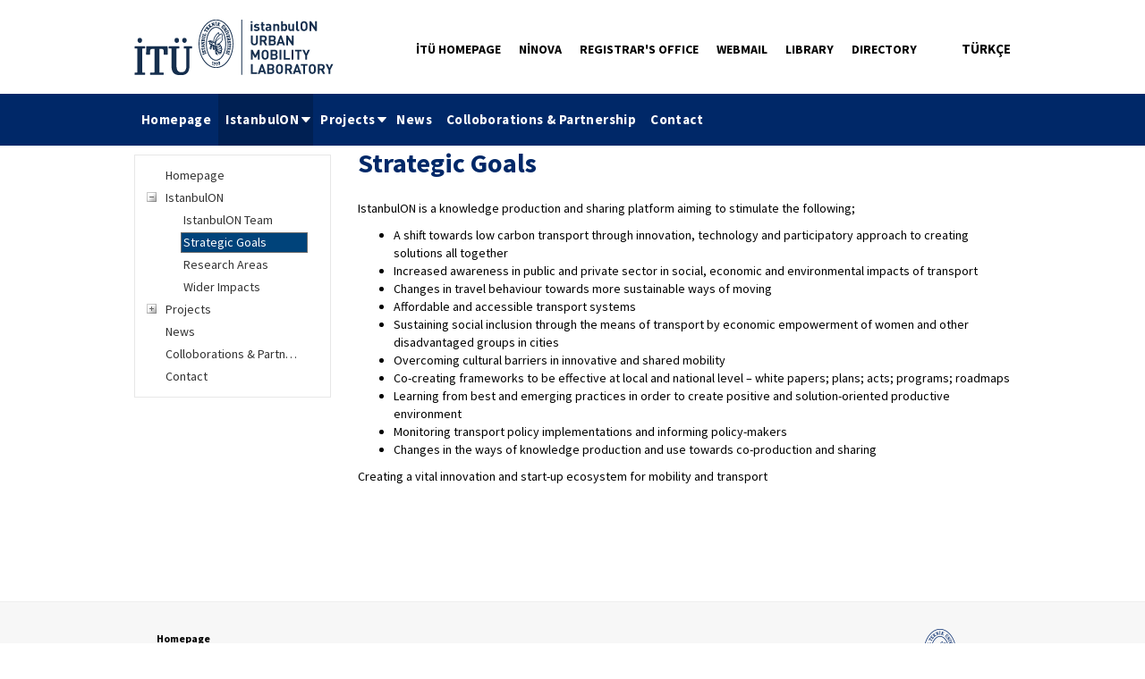

--- FILE ---
content_type: text/html; charset=utf-8
request_url: https://istanbulon.itu.edu.tr/en/istanbulon/strategic-goals
body_size: 10719
content:


<!DOCTYPE html>
<html lang="en">
<head><meta charset="utf-8" /><meta http-equiv="X-UA-Compatible" content="IE=edge" /><meta name="viewport" content="width=device-width, initial-scale=1" /><title>
	Strategic Goals
</title><link rel="shortcut icon" href="/Sitefinity/WebsiteTemplates/GenelTemplate/App_Themes/ITUGenelTemplate/Images/favicon.ico" />

    <style type="text/css">
        
    </style>

    <meta name="Generator" content="Sitefinity 7.3.5619.0 PU" /><link rel="canonical" href="https://istanbulon.itu.edu.tr/en/istanbulon/strategic-goals" /><meta name="viewport" content="width=device-width, initial-scale=1.0" /><script type="text/javascript">
	(function() {var _rdDeviceWidth = (window.innerWidth > 0) ? window.innerWidth : screen.width;var _rdDeviceHeight = (window.innerHeight > 0) ? window.innerHeight : screen.height;var _rdOrientation = (window.width > window.height) ? 'landscape' : 'portrait';})();
</script><link href="/Telerik.Web.UI.WebResource.axd?d=4SkX5XObX565sWIUYGfjG1WcYEXBws4QA4J6OUQdhmAYQhLM4Eu3jINgmxI-ccWNylrWyMP_5RJbGejeg1PUcyPqKNLMOdVqhfBi3cFTFTBQIC5Q778jr6BNrkbG9o9hAQystKELaUs3nOZKaLirGQ2&amp;t=637874303798030034&amp;compress=0&amp;_TSM_CombinedScripts_=%3b%3bTelerik.Sitefinity.Resources%2c+Version%3d7.3.5619.0%2c+Culture%3dneutral%2c+PublicKeyToken%3db28c218413bdf563%3aen%3ae5b4846c-5b32-4e8c-ab42-9a7e5bcce4af%3a7a90d6a%3a83fa35c7%3a850288ef%3bTelerik.Web.UI%2c+Version%3d2014.3.1209.40%2c+Culture%3dneutral%2c+PublicKeyToken%3d121fae78165ba3d4%3aen%3a4eebb404-e4be-4de2-ba69-f715c16bf6db%3a1f65231b%3a7f7626a2" type="text/css" rel="stylesheet" /><link href="/Sitefinity/Public/ResponsiveDesign/layout_transformations.css?pageDataId=29f41e4b-ceeb-6433-bf21-ff0000f8c30d&amp;culture=en" type="text/css" rel="stylesheet" /><link href="/Sitefinity/WebsiteTemplates/GenelTemplate/App_Themes/ITUGenelTemplate/global/bootstrap.min.css?v=635620885300000000" type="text/css" rel="stylesheet" /><link href="/Sitefinity/WebsiteTemplates/GenelTemplate/App_Themes/ITUGenelTemplate/global/bxslider.css?v=635672957836552784" type="text/css" rel="stylesheet" /><link href="/Sitefinity/WebsiteTemplates/GenelTemplate/App_Themes/ITUGenelTemplate/global/carouselSlider.css?v=636105914078083768" type="text/css" rel="stylesheet" /><link href="/Sitefinity/WebsiteTemplates/GenelTemplate/App_Themes/ITUGenelTemplate/global/font-awesome.min--.css?v=637164579480000000" type="text/css" rel="stylesheet" /><link href="/Sitefinity/WebsiteTemplates/GenelTemplate/App_Themes/ITUGenelTemplate/global/font-awesome.min-yedek.css?v=635649009840000000" type="text/css" rel="stylesheet" /><link href="/Sitefinity/WebsiteTemplates/GenelTemplate/App_Themes/ITUGenelTemplate/global/font-awesome.min.css?v=638557073855870962" type="text/css" rel="stylesheet" /><link href="/Sitefinity/WebsiteTemplates/GenelTemplate/App_Themes/ITUGenelTemplate/global/nyroModal.css?v=634626619120000000" type="text/css" rel="stylesheet" /><link href="/Sitefinity/WebsiteTemplates/GenelTemplate/App_Themes/ITUGenelTemplate/global/style.css?v=637408726541600955" type="text/css" rel="stylesheet" /><style type="text/css" media="all">.sfPageWrapper .sticky {
	position: static !important;
}</style><style type="text/css" media="all">.baslik-1 {

    font-size: 30px !important;
    font-weight: 700 !important;
    color: #002868 !important;
    line-height: normal !important;
    margin: 0 !important;
    padding: 0 !important;
    margin-bottom: 22px !important;

}
div#navALL {
    z-index: 700;
}
input {
    margin-right: 5px !important;
    width: 20px;
}</style></head>
<body class="stickyBody ka" >
    <form method="post" action="./strategic-goals" id="form1">
<div class="aspNetHidden">
<input type="hidden" name="ctl06_TSM" id="ctl06_TSM" value="" />
<input type="hidden" name="ctl07_TSSM" id="ctl07_TSSM" value="" />
<input type="hidden" name="__EVENTTARGET" id="__EVENTTARGET" value="" />
<input type="hidden" name="__EVENTARGUMENT" id="__EVENTARGUMENT" value="" />
<input type="hidden" name="__VIEWSTATE" id="__VIEWSTATE" value="/[base64]" />
</div>

<script type="text/javascript">
//<![CDATA[
var theForm = document.forms['form1'];
if (!theForm) {
    theForm = document.form1;
}
function __doPostBack(eventTarget, eventArgument) {
    if (!theForm.onsubmit || (theForm.onsubmit() != false)) {
        theForm.__EVENTTARGET.value = eventTarget;
        theForm.__EVENTARGUMENT.value = eventArgument;
        theForm.submit();
    }
}
//]]>
</script>


<script src="/WebResource.axd?d=HUV0WieKJVbVBPDq57gaTWMvIBUkeSlGHW4qoxqEHbh6h37XcNbah-67F5UZ0jzgWsPJqmjULdBCCnlCk15jnPObWZQUdLVMh4UORZAKvNc1&amp;t=637814761746327080" type="text/javascript"></script>


<script type="text/javascript">
//<![CDATA[
var __cultureInfo = {"name":"en","numberFormat":{"CurrencyDecimalDigits":2,"CurrencyDecimalSeparator":".","IsReadOnly":true,"CurrencyGroupSizes":[3],"NumberGroupSizes":[3],"PercentGroupSizes":[3],"CurrencyGroupSeparator":",","CurrencySymbol":"$","NaNSymbol":"NaN","CurrencyNegativePattern":0,"NumberNegativePattern":1,"PercentPositivePattern":0,"PercentNegativePattern":0,"NegativeInfinitySymbol":"-Infinity","NegativeSign":"-","NumberDecimalDigits":2,"NumberDecimalSeparator":".","NumberGroupSeparator":",","CurrencyPositivePattern":0,"PositiveInfinitySymbol":"Infinity","PositiveSign":"+","PercentDecimalDigits":2,"PercentDecimalSeparator":".","PercentGroupSeparator":",","PercentSymbol":"%","PerMilleSymbol":"‰","NativeDigits":["0","1","2","3","4","5","6","7","8","9"],"DigitSubstitution":1},"dateTimeFormat":{"AMDesignator":"AM","Calendar":{"MinSupportedDateTime":"\/Date(-62135596800000)\/","MaxSupportedDateTime":"\/Date(253402289999999)\/","AlgorithmType":1,"CalendarType":1,"Eras":[1],"TwoDigitYearMax":2029,"IsReadOnly":true},"DateSeparator":"/","FirstDayOfWeek":0,"CalendarWeekRule":0,"FullDateTimePattern":"dddd, MMMM d, yyyy h:mm:ss tt","LongDatePattern":"dddd, MMMM d, yyyy","LongTimePattern":"h:mm:ss tt","MonthDayPattern":"MMMM d","PMDesignator":"PM","RFC1123Pattern":"ddd, dd MMM yyyy HH\u0027:\u0027mm\u0027:\u0027ss \u0027GMT\u0027","ShortDatePattern":"M/d/yyyy","ShortTimePattern":"h:mm tt","SortableDateTimePattern":"yyyy\u0027-\u0027MM\u0027-\u0027dd\u0027T\u0027HH\u0027:\u0027mm\u0027:\u0027ss","TimeSeparator":":","UniversalSortableDateTimePattern":"yyyy\u0027-\u0027MM\u0027-\u0027dd HH\u0027:\u0027mm\u0027:\u0027ss\u0027Z\u0027","YearMonthPattern":"MMMM yyyy","AbbreviatedDayNames":["Sun","Mon","Tue","Wed","Thu","Fri","Sat"],"ShortestDayNames":["Su","Mo","Tu","We","Th","Fr","Sa"],"DayNames":["Sunday","Monday","Tuesday","Wednesday","Thursday","Friday","Saturday"],"AbbreviatedMonthNames":["Jan","Feb","Mar","Apr","May","Jun","Jul","Aug","Sep","Oct","Nov","Dec",""],"MonthNames":["January","February","March","April","May","June","July","August","September","October","November","December",""],"IsReadOnly":true,"NativeCalendarName":"Gregorian Calendar","AbbreviatedMonthGenitiveNames":["Jan","Feb","Mar","Apr","May","Jun","Jul","Aug","Sep","Oct","Nov","Dec",""],"MonthGenitiveNames":["January","February","March","April","May","June","July","August","September","October","November","December",""]},"eras":[1,"A.D.",null,0]};//]]>
</script>

<script src="/Telerik.Web.UI.WebResource.axd?_TSM_HiddenField_=ctl06_TSM&amp;compress=0&amp;_TSM_CombinedScripts_=%3b%3bSystem.Web.Extensions%2c+Version%3d4.0.0.0%2c+Culture%3dneutral%2c+PublicKeyToken%3d31bf3856ad364e35%3aen%3a9ddf364d-d65d-4f01-a69e-8b015049e026%3aea597d4b%3ab25378d2" type="text/javascript"></script>
<script type="text/javascript">
//<![CDATA[
if (typeof(Sys) === 'undefined') throw new Error('ASP.NET Ajax client-side framework failed to load.');
//]]>
</script>

<script src="/ScriptResource.axd?d=kAIVO3wffNH6Wt5JmeKnRGs3omng_24ZycNg1Dw4iPYh2Ab3pnj3-UVuzTGuBFKU2gm5MZ8kQ9oEUNzgOjYP-MsckOh2fao_qCrPUkn_TBj_iWSxUUOx7u3qKWIXeUPlTTF_HqTlX4nNQzGId4L3HLMtELtO7N2yEvVcWVucgzVS855LwT4SfRbfY9T5vero0&amp;t=ffffffffe1c1992f" type="text/javascript"></script>
<script src="/Telerik.Web.UI.WebResource.axd?_TSM_HiddenField_=ctl06_TSM&amp;compress=0&amp;_TSM_CombinedScripts_=%3b%3bTelerik.Sitefinity.Resources%3aen%3ae5b4846c-5b32-4e8c-ab42-9a7e5bcce4af%3a472a0b31%3bTelerik.Web.UI%2c+Version%3d2014.3.1209.40%2c+Culture%3dneutral%2c+PublicKeyToken%3d121fae78165ba3d4%3aen%3a4eebb404-e4be-4de2-ba69-f715c16bf6db%3a16e4e7cd%3af7645509%3a24ee1bba%3af46195d3%3a2003d0b8%3a88144a7a%3a1e771326%3ae524c98b" type="text/javascript"></script>
<div class="aspNetHidden">

	<input type="hidden" name="__VIEWSTATEGENERATOR" id="__VIEWSTATEGENERATOR" value="5FAAFDDD" />
</div><script type="text/javascript">
//<![CDATA[
Sys.WebForms.PageRequestManager._initialize('ctl00$ctl06', 'form1', [], [], [], 90, 'ctl00');
//]]>
</script>
<input type="hidden" name="ctl00$ctl06" id="ctl06" />
<script type="text/javascript">
//<![CDATA[
Sys.Application.setServerId("ctl06", "ctl00$ctl06");
Sys.Application._enableHistoryInScriptManager();
//]]>
</script>


         <div style="display: none;">
            <span id="lbBirim"></span>
        </div>
<div id="navALL" class="sticky">





        <div id="nav1">
            <nav class="navbar navbar-default">
                <div class="container">
                    
<div class="sf_cols">
    <div class="sf_colsOut sf_2cols_1_25">
        <div id="cphHeader_T0B53B3CE009_Col00" class="sf_colsIn sf_2cols_1in_25"><div class='sfContentBlock'><a href="/en/homepage"><img src="/images/librariesprovider272/default-album/istanbulon-urban-mobılıty-laboratory84a5254bceeb6433bf21ff0000f8c30d.png?sfvrsn=0" displaymode="Original" alt="istanbulON URBAN MOBILITY LABORATORY" title="istanbulON URBAN MOBILITY LABORATORY" /></a>


</div>
            
        </div>
    </div>
    <div class="sf_colsOut sf_2cols_2_75">
        <div id="cphHeader_T0B53B3CE009_Col01" class="sf_colsIn sf_2cols_2in_75"><div id="cphHeader_TA705372E006">
	<div id="cphHeader_TA705372E006_ctl00_ctl00_controlWrapper">

    

    
                
                        <ul class="sflanguagesHorizontalList">
                    
                        <li id="cphHeader_TA705372E006_ctl00_ctl00_languagesRepeater_horizontal_langHolder_0" class="sflanguageItem sflang_tr">
                            <a href="../../istanbulon/stratejik-hedefler" id="cphHeader_TA705372E006_ctl00_ctl00_languagesRepeater_horizontal_langLink_0" class="sflanguageLnk" lang="tr"><span id="cphHeader_TA705372E006_ctl00_ctl00_languagesRepeater_horizontal_langName_0">Türkçe</span></a>
                        </li>
                    
                        </ul>
                    
            
</div>

</div><div class='sfContentBlock'><div class="navbar-collapse collapse" id="navbar1"> <ul class="nav navbar-nav pull-right"> <li><a href="https://www.itu.edu.tr/en" title="İTÜ">İT&Uuml; HOMEPAGE</a></li> <li><a href="http://ninova.itu.edu.tr/en/" title="NİNOVA">NİNOVA</a></li> <li><a href="http://www.sis.itu.edu.tr/eng/" title="REGISTRARS OFFICE">REGISTRAR'S OFFICE</a></li> <li><a href="https://webmail.itu.edu.tr/login.php" title="WEBMAIL">WEBMAIL</a></li> <li><a href="http://www.kutuphane.itu.edu.tr/en/home" title="LIBRARY">LIBRARY</a></li> <li><a href="http://rehber.itu.edu.tr/" title="DIRECTORY">DIRECTORY</a></li> </ul> </div>


</div>
        
        </div>
    </div>
</div>


                </div>
            </nav>
        </div>
        
<div class="sf_cols">
    <div class="sf_colsOut sf_1col_1_100">
        <div id="cphMenu_T0B53B3CE002_Col00" class="sf_colsIn sf_1col_1in_100">





  <div id="nav2">
  <div class="navbar navbar-default">
  <div class="container"><div class="navbar-header">
					<button type="button" class="navbar-toggle" data-toggle="collapse" data-target="#navbar2">
						<span class="sr-only">Toggle navigation</span>
						<span class="icon-bar"></span>
						<span class="icon-bar"></span>
						<span class="icon-bar"></span>
					</button>
				</div>
  <div class="navbar-collapse collapse " id="navbar2">
    
    
    
    

    <ul id="cphMenu_T0B53B3CE004_ctl00_ctl00_navigationUl" class=" nav navbar-nav sfNavHorizontalDropDown sfNavList">
        
                        <li>
                            <a href="/en">Homepage</a>
                            
                        </li>
                    
                        <li>
                            <a href="/en/istanbulon" style="  background-color: rgba(0, 0, 0, 0.2);" class="sfSel">IstanbulON</a>
                            <ul id="cphMenu_T0B53B3CE004_ctl00_ctl00_ctl02_ctl01_childNodesContainer">
                        <li>
                            <a href="/en/istanbulon/istanbulon-team">IstanbulON Team</a>
                            
                        </li>
                    
                        <li>
                            <a href="/en/istanbulon/strategic-goals" style="  background-color: rgba(0, 0, 0, 0.2);" class="sfSel">Strategic Goals</a>
                            
                        </li>
                    
                        <li>
                            <a href="/en/istanbulon/research-areas">Research Areas</a>
                            
                        </li>
                    
                        <li>
                            <a href="/en/istanbulon/wider-impacts">Wider Impacts</a>
                            
                        </li>
                    </ul>
                        </li>
                    
                        <li>
                            <a href="/en/projects">Projects</a>
                            <ul id="cphMenu_T0B53B3CE004_ctl00_ctl00_ctl02_ctl02_childNodesContainer">
                        <li>
                            <a href="/en/projects/from-transport-poverty-to-an-inclusive-transport-system">From Transport Poverty to an Inclusive Transport System</a>
                            <ul id="cphMenu_T0B53B3CE004_ctl00_ctl00_ctl02_ctl02_ctl01_childNodesContainer">
                        <li>
                            <a href="/en/projects/from-transport-poverty-to-an-inclusive-transport-system/transport-poverty-workshop-outputs">Transport Poverty Workshop Outputs</a>
                            
                        </li>
                    </ul>
                        </li>
                    
                        <li>
                            <a href="/en/projects/women-accessing-public-transportation-(topuk)-project">Women Accessing Public Transportation (TOPUK) Project</a>
                            
                        </li>
                    
                        <li>
                            <a href="/en/projects/assessment-of-the-automated-vehicles-impacts-on-urban-mobility">Assessment of the Automated Vehicles Impacts on Urban Mobility</a>
                            
                        </li>
                    
                        <li>
                            <a href="/en/projects/smart-and-green-mobility-in-istanbul">Smart and Green Mobility in Istanbul</a>
                            
                        </li>
                    
                        <li>
                            <a href="/en/projects/economic-valuation-research-of-environmental-and-social-changes">Economic Valuation Research of Environmental and Social Changes</a>
                            
                        </li>
                    
                        <li>
                            <a href="/en/projects/urban-mobility">Urban Mobility </a>
                            
                        </li>
                    </ul>
                        </li>
                    
                        <li>
                            <a href="/en/news">News</a>
                            
                        </li>
                    
                        <li>
                            <a href="/en/collaborations-partnership">Colloborations & Partnership</a>
                            
                        </li>
                    
                        <li>
                            <a href="/en/contact">Contact</a>
                            
                        </li>
                    
    </ul>
</div></div></div></div></div>

<script type="text/javascript">
    (function ($) {
        var whetherToOpenOnClick = false;

        var kendoMenu = $('.sfNavHorizontalDropDown').not('.k-menu').kendoMenu({
            animation: false,
            openOnClick: whetherToOpenOnClick,
            open: function (e) {
                if (window.DataIntelligenceSubmitScript) {
                    var item = $(e.item);

                    DataIntelligenceSubmitScript._client.sentenceClient.writeSentence({
                        predicate: "Toggle navigation",
                        object: item.find("a:first").text(),
                        objectMetadata: [
                                                    {
                                                        'K': 'PageTitle',
                                                        'V': document.title
                                                    },
                                                    {
                                                        'K': 'PageUrl',
                                                        'V': location.href
                                                    }
                        ]
                    });
                }
            }
        }).data('kendoMenu');

        if (whetherToOpenOnClick && kendoMenu) {
            jQuery(kendoMenu.element).find("li:has(ul) > a").attr("href", "javascript:void(0)");
        }
    })(jQuery);
</script>

            
        </div>
    </div>
</div>
	</div>
    

        <div class="container subPage">
            


            <div class="col-xs-12 col-md-3">

                <div class="row left">
                    
<div id="cphNavLeft_T0B53B3CE023">
	
            <div id="ctl00_cphNavLeft_T0B53B3CE023_ctl00_ctl00_siteMapControl_verticaltree" class="RadTreeView RadTreeView_Default">
		<!-- 2014.3.1209.40 --><ul class="rtUL rtLines">
			<li class="rtLI rtFirst"><div class="rtTop">
				<span class="rtSp"></span><a class="rtIn" href="../homepage">Homepage</a>
			</div></li><li class="rtLI"><div class="rtMid">
				<span class="rtSp"></span><span class="rtMinus"></span><a class="rtIn" href="../istanbulon">IstanbulON</a>
			</div><ul class="rtUL">
				<li class="rtLI"><div class="rtTop">
					<span class="rtSp"></span><a class="rtIn" href="istanbulon-team">IstanbulON Team</a>
				</div></li><li class="rtLI"><div class="rtMid rtSelected">
					<span class="rtSp"></span><a class="rtIn" href="strategic-goals">Strategic Goals</a>
				</div></li><li class="rtLI"><div class="rtMid">
					<span class="rtSp"></span><a class="rtIn" href="research-areas">Research Areas</a>
				</div></li><li class="rtLI rtLast"><div class="rtBot">
					<span class="rtSp"></span><a class="rtIn" href="wider-impacts">Wider Impacts</a>
				</div></li>
			</ul></li><li class="rtLI"><div class="rtMid">
				<span class="rtSp"></span><span class="rtPlus"></span><a class="rtIn" href="../projects">Projects</a>
			</div><ul class="rtUL" style="display:none;">
				<li class="rtLI"><div class="rtTop">
					<span class="rtSp"></span><span class="rtPlus"></span><a title="From Transport Poverty to an Inclusive Transport System: A Model Proposal to Alleviate Socio-Spatial Inequalities" class="rtIn" href="../projects/from-transport-poverty-to-an-inclusive-transport-system">From Transport Poverty to an Inclusive Transport System</a>
				</div><ul class="rtUL" style="display:none;">
					<li class="rtLI rtLast"><div class="rtBot">
						<span class="rtSp"></span><a class="rtIn" href="../projects/from-transport-poverty-to-an-inclusive-transport-system/transport-poverty-workshop-outputs">Transport Poverty Workshop Outputs</a>
					</div></li>
				</ul></li><li class="rtLI"><div class="rtMid">
					<span class="rtSp"></span><a class="rtIn" href="../projects/women-accessing-public-transportation-(topuk)-project">Women Accessing Public Transportation (TOPUK) Project</a>
				</div></li><li class="rtLI"><div class="rtMid">
					<span class="rtSp"></span><a class="rtIn" href="../projects/assessment-of-the-automated-vehicles-impacts-on-urban-mobility">Assessment of the Automated Vehicles Impacts on Urban Mobility</a>
				</div></li><li class="rtLI"><div class="rtMid">
					<span class="rtSp"></span><a class="rtIn" href="../projects/smart-and-green-mobility-in-istanbul">Smart and Green Mobility in Istanbul</a>
				</div></li><li class="rtLI"><div class="rtMid">
					<span class="rtSp"></span><a class="rtIn" href="../projects/economic-valuation-research-of-environmental-and-social-changes">Economic Valuation Research of Environmental and Social Changes</a>
				</div></li><li class="rtLI rtLast"><div class="rtBot">
					<span class="rtSp"></span><a class="rtIn" href="../projects/urban-mobility">Urban Mobility </a>
				</div></li>
			</ul></li><li class="rtLI"><div class="rtMid">
				<span class="rtSp"></span><a class="rtIn" href="../news">News</a>
			</div></li><li class="rtLI"><div class="rtMid">
				<span class="rtSp"></span><a class="rtIn" href="../collaborations-partnership">Colloborations & Partnership</a>
			</div></li><li class="rtLI rtLast"><div class="rtBot">
				<span class="rtSp"></span><a class="rtIn" href="../contact">Contact</a>
			</div></li>
		</ul><input id="ctl00_cphNavLeft_T0B53B3CE023_ctl00_ctl00_siteMapControl_verticaltree_ClientState" name="ctl00_cphNavLeft_T0B53B3CE023_ctl00_ctl00_siteMapControl_verticaltree_ClientState" type="hidden" />
	</div>
        
<script type="text/javascript">
    

    function radMenuOnClick(sender, args) {

        var state = args.get_item().get_attributes().getAttribute("ExpandOnClick");
        args.get_item().get_attributes().setAttribute("ExpandOnClick", "true")
        args.get_item().open();
    }

    function radMenuOnOpening(sender, args) {
        var state = args.get_item().get_attributes().getAttribute("ExpandOnClick");
        if(state != "true")
            args.set_cancel(true);
        args.get_item().get_attributes().setAttribute("ExpandOnClick", "false")
    }
</script>

</div>

                </div>
            </div>
            <div class="col-xs-12 col-md-9">
                <div class="row right">
                    
<div class='sfContentBlock'><h1 title="İMKANLAR">Strategic Goals</h1> <p>IstanbulON is a knowledge production and sharing platform aiming to stimulate the following;</p> <ul> <li>A shift towards low carbon transport through innovation, technology and participatory approach to creating solutions all together</li> <li>Increased awareness in public and private sector in social, economic and environmental impacts of transport </li> <li>Changes in travel behaviour towards more sustainable ways of moving</li> <li>Affordable and accessible transport systems</li> <li>Sustaining social inclusion through the means of transport by economic empowerment of women and other disadvantaged groups in cities</li> <li>Overcoming cultural barriers in innovative and shared mobility </li> <li>Co-creating frameworks to be effective at local and national level &ndash; white papers; plans; acts; programs; roadmaps</li> <li>Learning from best and emerging practices in order to create positive and solution-oriented productive environment</li> <li>Monitoring transport policy implementations and informing policy-makers </li> <li>Changes in the ways of knowledge production and use towards co-production and sharing </li> </ul> <p> Creating a vital innovation and start-up ecosystem for mobility and transport</p>


</div>

                </div>
            </div>
        </div>
		<div class="container subPage">
            
           
        </div>
       

	   <div class="container subPage">
            
           
        </div>
	   


	   <footer>

            <div class="container">
                <div class="nav">
                    <div class="col-xs-12 col-md-2">
                        





<div class="sfNavWrp sfNavVerticalWrp ">
    
    
    
    
<div class="list-group leftNav">
    <ul class="sfNavVertical sfNavList">
        
                            <li>
                                <a href="/en" class="list-group-item">Homepage</a>          
                            </li>
                         
                            <li>
                                <a href="/en/istanbulon" class="list-group-item active">IstanbulON</a>          
                            </li>
                        
                            <li>
                                <a href="/en/projects" class="list-group-item">Projects</a>          
                            </li>
                         
                            <li>
                                <a href="/en/news" class="list-group-item">News</a>          
                            </li>
                         
                            <li>
                                <a href="/en/collaborations-partnership" class="list-group-item">Colloborations & Partnership</a>          
                            </li>
                         
                            <li>
                                <a href="/en/contact" class="list-group-item">Contact</a>          
                            </li>
                         
    </ul></div>

</div>


                    </div>
                    <div class="col-xs-12 col-md-7">
                        
<div class='sfContentBlock'><iframe src="https://www.google.com/maps/embed?pb=!1m18!1m12!1m3!1d3009.2529754840903!2d28.988479815680964!3d41.04159662532224!2m3!1f0!2f0!3f0!3m2!1i1024!2i768!4f13.1!3m3!1m2!1s0x14cab771975de83b%3A0x5d8b57dbf76f37b0!2zSGFyYml5ZSBNYWhhbGxlc2ksIMSwVMOcIFRhxZ9rxLHFn2xhIEthbXDDvHPDvCBNaW1hcmzEsWsgRmFrw7xsdGVzaSwgMzQzNjcgxZ5pxZ9saS_EsHN0YW5idWw!5e0!3m2!1str!2str!4v1550660391324" width="100%" height="200" frameborder="0" style="border: 0px;"></iframe>


</div>
                        
                    </div>
                    <div class="col-xs-12 col-md-3">
					
					<logo_itu>
                               <a href="https://www.itu.edu.tr" target="_blank">
                                <img src="/Sitefinity/WebsiteTemplates/GenelTemplate/App_Themes/ITUGenelTemplate/Images/itu.png" alt="İstanbul Teknik Üniversitesi Logo"></a>
            
                        </logo_itu>
                        <address>
                            
                            
<div class='sfContentBlock'>Istanbul Technical University&nbsp;<br />
Faculty of Architecture<br />
Taskisla,&nbsp;34367&nbsp;<br />
İstanbul<br />
E-Mail:<a href="mailto:istanbulon@itu.edu.tr">istanbulon@itu.edu.tr</a>


</div>

                            
                        </address>
                    </div>
                     <div class="col-xs-12 col-md-12">
					   
                            

                        
                    </div>
                </div>
            </div>
            <div class="footer">
                <div class="container">
                    
<div class='sfContentBlock'><p>COPYRIGHT <a style="color: #ffffff; text-decoration: none;" href="http://www.bidb.itu.edu.tr">İT&Uuml;BİDB</a>&nbsp;&copy; <span id="siteYear"></span> ALL RIGHTS RESERVED</p> <div class="social"> <a href="https://www.facebook.com/itu1773"><em class="fa fa-facebook fa-2x"></em></a> <a href="https://twitter.com/itu1773"><em class="fa fa-twitter fa-2x"></em></a> <a href="https://www.youtube.com/itu1773"><em class="fa fa-youtube fa-2x"></em></a> <a href="https://instagram.com/itu1773"><em class="fa fa-instagram fa-2x"></em></a> <a href="https://tr.foursquare.com/itu1773"><em class="fa fa-foursquare fa-2x"></em></a> </div>


</div>

                </div>
            </div>
        </footer>
        

	
       
       
        
    

<script type="text/javascript">
//<![CDATA[
Telerik.Web.UI.RadTreeView._preInitialize("ctl00_cphNavLeft_T0B53B3CE023_ctl00_ctl00_siteMapControl_verticaltree","0");//]]>
</script>
<script type="text/javascript">window.onscroll = function() {myFunction()};

var navbar = document.getElementById("navALL");
var sticky = navbar.offsetTop;

function myFunction() {
  if (window.pageYOffset >= sticky) {
    navbar.classList.add("sticky")
  } else {
    navbar.classList.remove("sticky");
  }
}</script><script type="text/javascript">$(document).ready(function() {

var date = new Date();

$("#siteYear").html(date.getFullYear());

});</script>
<script type="text/javascript">
//<![CDATA[
;(function() {
                        function loadHandler() {
                            var hf = $get('ctl07_TSSM');
                            if (!hf._RSSM_init) { hf._RSSM_init = true; hf.value = ''; }
                            hf.value += ';Telerik.Sitefinity.Resources, Version=7.3.5619.0, Culture=neutral, PublicKeyToken=b28c218413bdf563:en:e5b4846c-5b32-4e8c-ab42-9a7e5bcce4af:7a90d6a:83fa35c7:850288ef;Telerik.Web.UI, Version=2014.3.1209.40, Culture=neutral, PublicKeyToken=121fae78165ba3d4:en:4eebb404-e4be-4de2-ba69-f715c16bf6db:1f65231b:7f7626a2';
                            Sys.Application.remove_load(loadHandler);
                        };
                        Sys.Application.add_load(loadHandler);
                    })();Sys.Application.add_init(function() {
    $create(Telerik.Web.UI.RadTreeView, {"_selectedValue":"Strategic Goals","_skin":"Default","_uniqueId":"ctl00$cphNavLeft$T0B53B3CE023$ctl00$ctl00$siteMapControl_verticaltree","clientStateFieldID":"ctl00_cphNavLeft_T0B53B3CE023_ctl00_ctl00_siteMapControl_verticaltree_ClientState","collapseAnimation":"{\"duration\":200}","expandAnimation":"{\"duration\":200}","nodeData":[{"value":"Homepage"},{"value":"IstanbulON","expanded":true,"items":[{"value":"IstanbulON Team"},{"value":"Strategic Goals","selected":true},{"value":"Research Areas"},{"value":"Wider Impacts"}]},{"value":"Projects","items":[{"value":"From Transport Poverty to an Inclusive Transport System","items":[{"value":"Transport Poverty Workshop Outputs"}],"toolTip":"From Transport Poverty to an Inclusive Transport System: A Model Proposal to Alleviate Socio-Spatial Inequalities"},{"value":"Women Accessing Public Transportation (TOPUK) Project"},{"value":"Assessment of the Automated Vehicles Impacts on Urban Mobility"},{"value":"Smart and Green Mobility in Istanbul"},{"value":"Economic Valuation Research of Environmental and Social Changes"},{"value":"Urban Mobility "}]},{"value":"News"},{"value":"Colloborations \u0026 Partnership"},{"value":"Contact"}],"selectedIndexes":["1:1"]}, null, null, $get("ctl00_cphNavLeft_T0B53B3CE023_ctl00_ctl00_siteMapControl_verticaltree"));
});
//]]>
</script>
</form>
</body>
</html>
